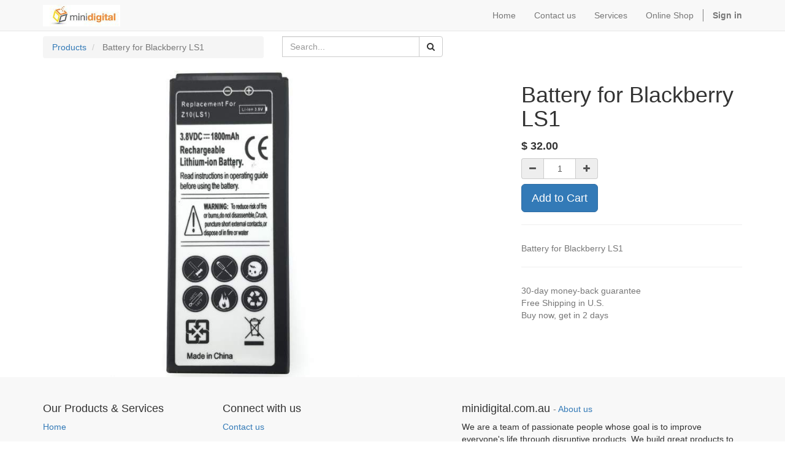

--- FILE ---
content_type: text/html; charset=utf-8
request_url: https://it.minidigital.com.au/shop/product/9354134006263-battery-for-blackberry-ls1-2522
body_size: 3941
content:

        
    <!DOCTYPE html>
        <html lang="en-US" data-oe-company-name="minidigital.com.au" data-website-id="1">
            <head>
                <meta charset="utf-8"/>
                <meta http-equiv="X-UA-Compatible" content="IE=edge,chrome=1"/>
                <meta name="viewport" content="width=device-width, initial-scale=1"/>

                <title>Battery for Blackberry LS1 | My Website</title>
                <link type="image/x-icon" rel="shortcut icon" href="/web/image/website/1/favicon/"/>

                <script type="text/javascript">
                    var odoo = {
                        csrf_token: "8d48e8c9cc8b72340d2c32a9dc9e04174075c771o",
                    };
                </script>

                
            <meta name="description"/>
            <meta name="keywords"/>
            <meta name="generator" content="Odoo"/>

            <meta property="og:title" content="Battery for Blackberry LS1"/>
            <meta property="og:site_name" content="minidigital.com.au"/>
            

            
            
                
                    <link rel="alternate" hreflang="en-us" href="http://it.minidigital.com.au/shop/product/9354134006263-battery-for-blackberry-ls1-2522"/>
                
                    <link rel="alternate" hreflang="en-au" href="http://it.minidigital.com.au/en_AU/shop/product/9354134006263-battery-for-blackberry-ls1-2522"/>
                
            

            <script type="text/javascript">
                odoo.session_info = {
                    is_superuser: false,
                    is_frontend: true,
                };
            </script>

            
            <link href="/web/content/111865-9f88a1a/web.assets_common.0.css" rel="stylesheet"/>
            
            <link href="/web/content/111873-5c242f1/web.assets_frontend.0.css" rel="stylesheet"/>
            <link href="/web/content/111874-5c242f1/web.assets_frontend.1.css" rel="stylesheet"/>
            
            
            

            
            <script  type="text/javascript" src="/web/content/111868-9f88a1a/web.assets_common.js"></script>
            
            <script  type="text/javascript" src="/web/content/111875-5c242f1/web.assets_frontend.js"></script>
            
            
            
        
                    <meta property="og:type" content="website"/>
                    <meta property="og:url" content="http://it.minidigital.com.au/shop/product/9354134006263-battery-for-blackberry-ls1-2522"/>
                    <meta property="og:image" content="http://it.minidigital.com.au/web/image/product.template/2522/image"/>
                    <meta property="og:description" content=" Battery for Blackberry LS1"/>
                    <meta name="twitter:card" content="summary_large_image"/>
                    <meta name="twitter:site" content="@minidigital.com.au"/>
                    <meta name="twitter:title" content="Battery for Blackberry LS1"/>
                    <meta name="twitter:description" content=" Battery for Blackberry LS1"/>
                    <meta name="twitter:image" content="http://it.minidigital.com.au/web/image/product.template/2522/image"/>
                
            </head>
            <body>
                
        
        
        
            
            
                
            
        
        
        
        

        
        <div id="wrapwrap" class="">
            <header>
                <div class="navbar navbar-default navbar-static-top">
                    <div class="container">
                        <div class="navbar-header">
                            <button type="button" class="navbar-toggle" data-toggle="collapse" data-target=".navbar-top-collapse">
                                <span class="sr-only">Toggle navigation</span>
                                <span class="icon-bar"></span>
                                <span class="icon-bar"></span>
                                <span class="icon-bar"></span>
                            </button>
                            <a href="/" class="navbar-brand logo">
            <img src="/logo.png" alt="Logo of minidigital.com.au" title="minidigital.com.au"/>
        </a>
    </div>
                        <div class="collapse navbar-collapse navbar-top-collapse">
                            <ul class="nav navbar-nav navbar-right" id="top_menu">
                                
                                    
    <li>
        <a href="/">
            <span>Home</span>
        </a>
    </li>
    

                                
                                    
    <li>
        <a href="/page/contactus">
            <span>Contact us</span>
        </a>
    </li>
    

                                
                                    
    <li>
        <a href="http://it.minidigital.com.au">
            <span>Services</span>
        </a>
    </li>
    

                                
                                    
    <li>
        <a href="https://www.minidigital.com.au">
            <span>Online Shop</span>
        </a>
    </li>
    

                                
                                
            <li class="hidden">
                <a href="/shop/cart">
                    <i class="fa fa-shopping-cart"></i>
                    My cart <sup class="my_cart_quantity label label-primary"></sup>
                </a>
            </li>
        
                                
                            <li class="divider"></li>
        <li>
            <a href="/web/login">
                <b>Sign in</b>
            </a>
        </li>
    </ul>
                        </div>
                    </div>
                </div>
            </header>
            <main>
                
            
            <div itemscope="itemscope" itemtype="http://schema.org/Product" id="wrap" class="js_sale ecom-zoomable zoomodoo-hover">
                <section id="product_detail" class="container mt8 oe_website_sale ">
                    <div class="row">
                        <div class="col-sm-4">
                            <ol class="breadcrumb">
                                <li>
                                    <a href="/shop">Products</a>
                                </li>
                                
                                <li class="active">
                                    <span>Battery for Blackberry LS1</span>
                                </li>
                            </ol>
                        </div>
                        <div class="col-sm-3 mb8">
                            
        <form method="get" action="/shop">
            
            
    <div class="input-group">
        <div class="oe_search">
            <input type="text" name="search" class="search-query form-control oe_search_box" placeholder="Search..." value=""/>
        </div>
        <span class="input-group-btn">
           <button type="submit" class="btn btn-default oe_search_button"><i class="fa fa-search"></i></button>
        </span>
    </div>

        </form>
    
                        </div>
                        <div id="website_published_button" class="col-sm-3">
                            
                        </div>
                        <div class="col-sm-2 text-right">
                            
        
        <div class="hidden btn-group">
            
            <a href="#" class="dropdown-toggle btn btn-default" data-toggle="dropdown">
                geekstationaccessories
                <span class="caret"></span>
            </a>
            <ul class="dropdown-menu" role="menu">
                
            </ul>
        </div>
    
                        </div>
                    </div>
                    <div class="row">
                        <div class="col-sm-7">
                            <span itemprop="image"><img class="img img-responsive product_detail_img" src="/web/image/product.template/2522/image?unique=040e486" style="" alt="Battery for Blackberry LS1" data-zoom="1" data-zoom-image="/web/image/product.template/2522/image?unique=040e486"/></span>
                            
                        </div>
                        <div class="col-sm-5 col-lg-4 col-lg-offset-1" id="product_details">
                            <h1 itemprop="name">Battery for Blackberry LS1</h1>
                            <span itemprop="url" style="display:none;">/shop/product/9354134006263-battery-for-blackberry-ls1-2522</span>
                            
                            <form action="/shop/cart/update" class="js_add_cart_variants" method="POST" data-attribute_value_ids="[[11361, [], 32.0, 32.0]]">
                                <input type="hidden" name="csrf_token" value="e168587a2cbef130ff8198978c9c61cd2fc7c2b0o1770045901"/>
                                <div class="js_product">
                                    
                                        <input type="hidden" class="product_id" name="product_id" value="11361"/>
                                        
      
      <ul class="list-unstyled js_add_cart_variants nav-stacked" data-attribute_value_ids="[[11361, [], 32.0, 32.0]]">
        
      </ul>
    
                                    
                                    
      <div itemprop="offers" itemscope="itemscope" itemtype="http://schema.org/Offer" class="product_price mt16">
          <h4 class="oe_price_h4 css_editable_mode_hidden">
              <span data-oe-type="monetary" data-oe-expression="compute_currency(product.website_public_price)" class="text-danger oe_default_price" style="display: none;">$ <span class="oe_currency_value">32.00</span></span>
              <b data-oe-type="monetary" data-oe-expression="product.website_price" class="oe_price" style="white-space: nowrap;">$ <span class="oe_currency_value">32.00</span></b>
              <span itemprop="price" style="display:none;">32.0</span>
              <span itemprop="priceCurrency" style="display:none;">AUD</span>
          </h4>
          <h4 class="css_non_editable_mode_hidden decimal_precision" data-precision="2">
            <span>$ <span class="oe_currency_value">32.00</span></span>
          </h4>
          <h4 class="hidden oe_not_available bg-warning">Product not available</h4>
      </div>
    
                                    
                                    <div class="css_quantity input-group oe_website_spinner" contenteditable="false">
            <a class="mb8 input-group-addon js_add_cart_json" href="#">
                <i class="fa fa-minus"></i>
            </a>
            <input type="text" class="form-control quantity" data-min="1" name="add_qty" value="1"/>
            <a class="mb8 input-group-addon float_left js_add_cart_json" href="#">
                <i class="fa fa-plus"></i>
            </a>
        </div>
      <a id="add_to_cart" class="btn btn-primary btn-lg mt8 js_check_product a-submit" href="#">Add to Cart</a>
                                </div>
                            </form>
                            
                            
                            
                            <hr/>
                            <div>
                                <p class="text-muted"> Battery for Blackberry LS1</p><p class="text-muted">
                
            </p>
        
            
                            </div>
                            <hr/>
                            <p class="text-muted">
                              30-day money-back guarantee<br/>
                              Free Shipping in U.S.<br/>
                              Buy now, get in 2 days
                            </p>
                        </div>
                    </div>
                </section>
                
                
        
            </div>
        
            </main>
            <footer>
                <div id="footer" class="container hidden-print">
      <div class="row">
        <div class="col-md-4 col-lg-3">
          <h4>Our Products &amp; Services</h4>
          <ul class="list-unstyled" id="products">
            <li>
              <a href="/">Home</a>
            </li>
          </ul>
        </div>
        <div class="col-md-4  col-lg-3" id="info">
          <h4>Connect with us</h4>
          <ul class="list-unstyled">
            <li>
              <a href="/page/website.contactus">Contact us</a>
            </li>
          </ul>
          <ul class="list-unstyled">
            <li>
              <i class="fa fa-phone"></i>
              <span>08 6363 5006</span>
            </li>
            <li>
              <i class="fa fa-envelope"></i>
              <span>contact@minidigital.com.au</span>
            </li>
          </ul>
          <h2>
            
            
            
            
            
            
          </h2>
        </div>
        <div class="col-md-4 col-lg-5 col-lg-offset-1">
          <h4>
            <span>minidigital.com.au</span>
            <small> - <a href="/page/website.aboutus">About us</a></small>
          </h4>
          <div>
            <p>
                            We are a team of passionate people whose goal is to improve everyone's
                            life through disruptive products. We build great products to solve your
                            business problems.
                        </p>
            <p>
                            Our products are designed for small to medium size companies willing to optimize
                            their performance.
                        </p>
          </div>
          
    <ul class="list-inline js_language_selector mt16">
        <li>
          <a class="js_change_lang" href="/shop/product/9354134006263-battery-for-blackberry-ls1-2522" data-lang="en_US">
            English
          </a>
        </li><li>
          <a class="js_change_lang" href="/en_AU/shop/product/9354134006263-battery-for-blackberry-ls1-2522" data-lang="en_AU">
            English (AU)
          </a>
        </li>
        
    </ul>

        </div>
      </div>
    </div>
  <div class="container mt16 mb8">
                <div class="pull-right">
                                                      Powered by <a class="label label-danger" href="http://www.odoo.com/page/website-builder">Odoo</a>,
                                                      the #1 <a href="http://www.odoo.com/page/e-commerce">Open Source eCommerce</a>.
                                                    </div>
                <div class="pull-left text-muted">
                                                      Copyright &copy; <span>minidigital.com.au</span></div>
            </div>
        </footer>
        </div>
        
        
    
            </body>
        </html>
    

    